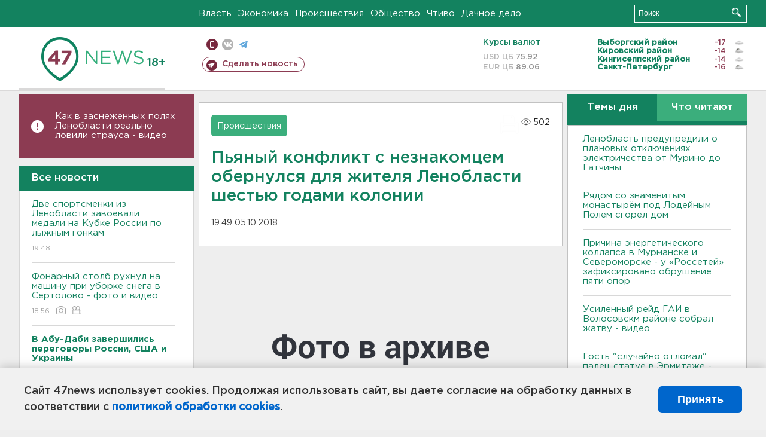

--- FILE ---
content_type: text/html; charset=UTF-8
request_url: https://47news.ru/who/collect/
body_size: 218
content:
{"status":"install","message":"","id":"146314","unique":0,"recordVisitInMemoryCache":true,"updateArticleStats":true,"nviews":502,"nviews_day":0,"nviews_today":0,"recordVisitUnique":true}